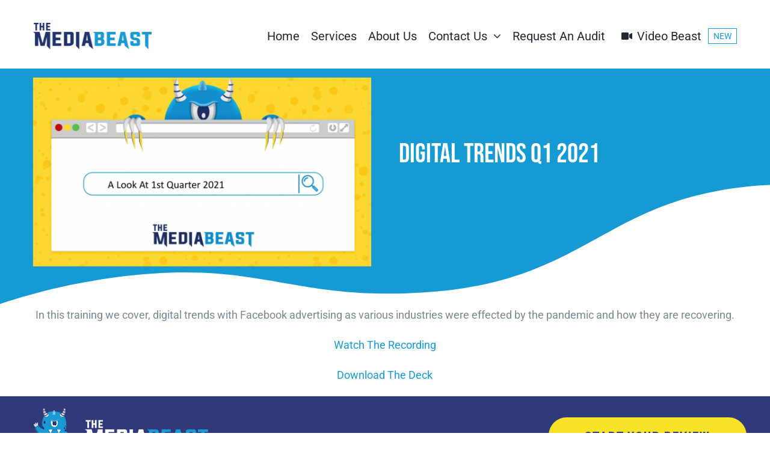

--- FILE ---
content_type: text/html
request_url: https://tag.themediabeast.distilled.untitledfirm.com/
body_size: 1969
content:
let tag_ver="1.1.1",scriptURL;var scripts,currentScript;scriptURL=(document.currentScript||(currentScript=(scripts=document.getElementsByTagName("script"))[scripts.length-1])).src;let tagUrlObj=new URL(scriptURL),tagBaseUrl=tagUrlObj.origin,tagErrUrl=tagBaseUrl+"/api/errors";function uuidv4(){return"10000000-1000-4000-8000-100000000000".replace(/[018]/g,c=>(c^crypto.getRandomValues(new Uint8Array(1))[0]&15>>c/4).toString(16))}function sync_uuid(value,uuid,replace_string="__UUID__"){return value=(value=String(value)).includes(replace_string)?value.replace(replace_string,uuid):value}function loadTags(){let tags=[{'html_tag': 'script', 'attributes': [{'key': 'async', 'value': ''}, {'key': 'src', 'value': 'https://tag.prospectdesk.ai/ldc.js?pid=gurzrqvnornfg&aid=0eb9034a'}], 'content': ''}, {'html_tag': 'script', 'attributes': [], 'content': "window.ldcDataLayer = window.ldcDataLayer || []; function ldcConfig(){{ldcDataLayer.push(arguments);}}; ldcConfig('externalId', '__UUID__');"}],uuid=Date.UTC().toString();try{uuid=uuidv4()}catch(e){console.error(e)}(tags="string"==typeof tags?JSON.parse(tags):tags).forEach(tag=>{let container_tag=document.createElement(tag.html_tag);tag.attributes.forEach(attribute=>{attribute.value=sync_uuid(attribute.value,uuid),container_tag.setAttribute(attribute.key,attribute.value)}),tag.content&&(tag.content=sync_uuid(tag.content,uuid),container_tag.innerHTML=tag.content),container_tag.onerror=function(event){fetch(tagErrUrl,{method:"POST",headers:{"Content-Type":"application/json"},body:JSON.stringify({message:`tags service ${tag_ver}: an error occured`,tag_html:container_tag.outerHTML,timestamp:Date.now(),error_event:event,script_url:scriptURL})}).then(response=>{console.log(`tags service ${tag_ver}: error reported to server: `+response.status)}).catch(error=>{console.error(error)})},document.body.appendChild(container_tag)}),console.log(`tags service ${tag_ver}: loaded!`)}"loading"===document.readyState?window.addEventListener("DOMContentLoaded",loadTags):loadTags();

--- FILE ---
content_type: text/html
request_url: https://tag.trovo-tag.com/gurzrqvnornfg?rurl=https%3A%2F%2Fwww.themediabeast.com%2Fdigital-trends-q1-2021%2F&ref=&v=js-0.1.0&aid=0eb9034a&external_id=5988f3e7-701a-41a3-854c-78f65f8e6587&rid=89b1c884-67a3-4a29-bfc1-7719a0542b8f
body_size: 579
content:

        <!doctype html>
        <html>
            <body>
                <img src="https://a.remarketstats.com/px/smart/?c=24d1add2443e239&type=img&partner_id=gurzrqvnornfg&partner_rid=89b1c884-67a3-4a29-bfc1-7719a0542b8f" height="1", width="1">
                <img src="https://a.usbrowserspeed.com/lds?aid=0eb9034a&pid=gurzrqvnornfg&external_id=5988f3e7-701a-41a3-854c-78f65f8e6587&rid=89b1c884-67a3-4a29-bfc1-7719a0542b8f&v=js-0.1.0&rurl=https%3A%2F%2Fwww.themediabeast.com%2Fdigital-trends-q1-2021%2F&ref=" height="1", width="1">
                <img src="https://match.prod.bidr.io/cookie-sync/fivebyfive" height="1", width="1">
            </body>
        </html>
    

--- FILE ---
content_type: text/html; charset=utf-8
request_url: https://www.google.com/recaptcha/api2/aframe
body_size: 183
content:
<!DOCTYPE HTML><html><head><meta http-equiv="content-type" content="text/html; charset=UTF-8"></head><body><script nonce="NICTn5vBV1ZZOiosobvJdA">/** Anti-fraud and anti-abuse applications only. See google.com/recaptcha */ try{var clients={'sodar':'https://pagead2.googlesyndication.com/pagead/sodar?'};window.addEventListener("message",function(a){try{if(a.source===window.parent){var b=JSON.parse(a.data);var c=clients[b['id']];if(c){var d=document.createElement('img');d.src=c+b['params']+'&rc='+(localStorage.getItem("rc::a")?sessionStorage.getItem("rc::b"):"");window.document.body.appendChild(d);sessionStorage.setItem("rc::e",parseInt(sessionStorage.getItem("rc::e")||0)+1);localStorage.setItem("rc::h",'1769798602837');}}}catch(b){}});window.parent.postMessage("_grecaptcha_ready", "*");}catch(b){}</script></body></html>